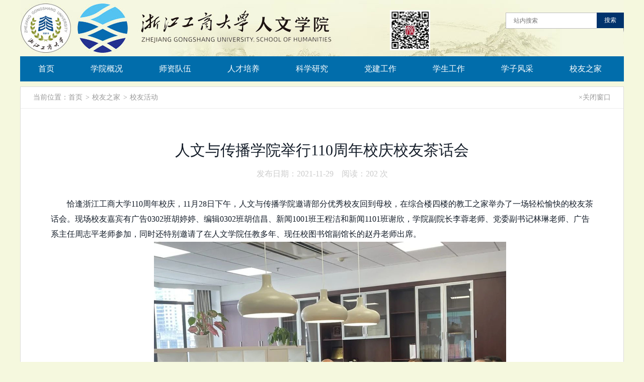

--- FILE ---
content_type: text/html
request_url: https://rwxy.zjgsu.edu.cn/2021/1129/c2779a111596/page.htm
body_size: 5763
content:
<!DOCTYPE html>
<html>
<head>
<meta http-equiv="Content-Type" content="text/html; charset=utf-8" />
<meta http-equiv="X-UA-Compatible" content="IE=edge,chrome=1">
<meta name="viewport" content="width=1200"/>
<title>人文与传播学院举行110周年校庆校友茶话会</title>
<meta name="keywords" content="浙江工商大学人文与传播学院" />
<meta name="description" content="浙江工商大学人文与传播学院" />
<meta name="description" content="	恰逢浙江工商大学110周年校庆，11月28日下午，人文与传播学院邀请部分优秀校友回到母校，在综合楼" />

<link type="text/css" href="/_css/_system/system.css" rel="stylesheet"/>
<link type="text/css" href="/_upload/site/1/style/1/1.css" rel="stylesheet"/>
<link type="text/css" href="/_upload/site/00/3c/60/style/51/51.css" rel="stylesheet"/>
<link type="text/css" href="/_js/_portletPlugs/sudyNavi/css/sudyNav.css" rel="stylesheet" />
<link type="text/css" href="/_js/_portletPlugs/artfuns/css/artfuns.css" rel="stylesheet" />
<link type="text/css" href="/_js/_portletPlugs/datepicker/css/datepicker.css" rel="stylesheet" />
<link type="text/css" href="/_js/_portletPlugs/simpleNews/css/simplenews.css" rel="stylesheet" />

<script language="javascript" src="/_js/jquery.min.js" sudy-wp-context="" sudy-wp-siteId="60"></script>
<script language="javascript" src="/_js/jquery.sudy.wp.visitcount.js"></script>
<script type="text/javascript" src="/_js/_portletPlugs/artfuns/js/jquery.wp.adjoin.js"></script>
<script type="text/javascript" src="/_js/_portletPlugs/sudyNavi/jquery.sudyNav.js"></script>
<script type="text/javascript" src="/_js/_portletPlugs/datepicker/js/jquery.datepicker.js"></script>
<script type="text/javascript" src="/_js/_portletPlugs/datepicker/js/datepicker_lang_HK.js"></script>
<link href="/_upload/tpl/00/63/99/template99/htmlRes/style.css" media="screen" rel="stylesheet" type="text/css" />
<link href="/_upload/tpl/00/63/99/template99/htmlRes/nav-y.css" rel="stylesheet" type="text/css" />
<script src="/_upload/tpl/00/63/99/template99/htmlRes/nav-y.js" type="text/javascript"></script>
<link rel="icon" href="/_upload/tpl/00/63/99/template99/favicon.ico" mce_href="/_upload/tpl/00/63/99/template99/favicon.ico" type="image/x-icon">

<script language="javascript"> 
<!-- 
window.onerror=function(){return true;} 
// --> 
</script> 
</head>

<body>

<style>
.topright a{color:#333;}
.topright a:hover{text-decoration:underline}
</style>
<div style="background:#f5f8de;width:100%">
    <div class="w1200" style="position:relative;background:url(/_upload/tpl/00/63/99/template99/htmlRes/logo.jpg) repeat-x center;height:112px;">
    	<div class="sitelogo" frag="窗口01" portletmode="simpleSiteAttri">
			<a href="/main.htm" title="返回人文传播学院首页"></a> 
		</div>
        <div class="mt20 fl" style="margin-left:630px">
            <img src="/_upload/tpl/00/63/99/template99/htmlRes/2018032854790193.jpg" width="80">
        </div>
        <!--搜索区域-->
        <div class="t-search fr" style="margin-top:15px;">
            <div style="text-align:right;font-size:14px;line-height:35px;margin-right:10px"><p></p>
            </div>
            <div class="fr mt10 searchbox" frag="窗口99" portletmode="search">
                                    <!--搜索组件-->
                    <div class="wp-search clearfix">
                        <form action="/_web/_search/api/search/new.rst?locale=zh_CN&request_locale=zh_CN&_p=YXM9NjAmdD05OSZkPTM1NiZwPTMmZj0yNTI5JmE9MCZtPVNOJnxibm5Db2x1bW5WaXJ0dWFsTmFtZT0yNTI5Jg__" method="post" target="_blank">
                        	<div class="search-input">
                                <input name="keyword" class="search-title" type="text" placeholder="站内搜索" autocomplete="off"/>
                            </div>
                            <div class="search-btn">
                                <input name="submit" class="search-submit" type="submit" value="搜索"/>
                            </div>
                        </form>
                    </div>
                    <!--//复制以上代码到自定义搜索-->                            
            </div>
        </div>
        <!--搜索区域end-->
    </div> 
</div>

<!--导航菜单开始-->
<div class="t-menu" style="width:1200px;background:#016dab;margin:0 auto">
	<div class="w1200 nav" frag="窗口1">
		
        	
            <ul  id="jsddm" >
            	
                <li><a href="http://rwxy.zjgsu.edu.cn/main.htm">首页</a>
        			     
                </li>
        		
                <li><a href="#">学院概况</a>
        			
                    <ul>
                        
                        <li><a href="/2755/list.htm"><img src="/_upload/tpl/00/63/99/template99/htmlRes/dot.gif" style="margin-top:6px;margin-right:5px"> 学院简介</a></li>
                        
                        <li><a href="/2756/list.htm"><img src="/_upload/tpl/00/63/99/template99/htmlRes/dot.gif" style="margin-top:6px;margin-right:5px"> 机构设置</a></li>
                        
                        <li><a href="/2757/list.htm"><img src="/_upload/tpl/00/63/99/template99/htmlRes/dot.gif" style="margin-top:6px;margin-right:5px"> 现任领导</a></li>
                        
                        <li><a href="/2758/list.htm"><img src="/_upload/tpl/00/63/99/template99/htmlRes/dot.gif" style="margin-top:6px;margin-right:5px"> 历任领导</a></li>
                        
                        <li><a href="/2759/list.htm"><img src="/_upload/tpl/00/63/99/template99/htmlRes/dot.gif" style="margin-top:6px;margin-right:5px"> 大事记</a></li>
                        
                        <li><a href="/2760/list.htm"><img src="/_upload/tpl/00/63/99/template99/htmlRes/dot.gif" style="margin-top:6px;margin-right:5px"> 专业介绍</a></li>
                        
                    </ul>
                   	     
                </li>
        		
                <li><a href="#">师资队伍</a>
        			
                    <ul>
                        
                        <li><a href="/3572/list.htm"><img src="/_upload/tpl/00/63/99/template99/htmlRes/dot.gif" style="margin-top:6px;margin-right:5px"> 博士生导师</a></li>
                        
                        <li><a href="/3573/list.htm"><img src="/_upload/tpl/00/63/99/template99/htmlRes/dot.gif" style="margin-top:6px;margin-right:5px"> 硕士生导师</a></li>
                        
                        <li><a href="/2761/list.htm"><img src="/_upload/tpl/00/63/99/template99/htmlRes/dot.gif" style="margin-top:6px;margin-right:5px"> 中文系</a></li>
                        
                        <li><a href="/2762/list.htm"><img src="/_upload/tpl/00/63/99/template99/htmlRes/dot.gif" style="margin-top:6px;margin-right:5px"> 历史系</a></li>
                        
                        <li><a href="/rxjs/list.htm"><img src="/_upload/tpl/00/63/99/template99/htmlRes/dot.gif" style="margin-top:6px;margin-right:5px"> 荣休教师</a></li>
                        
                    </ul>
                   	     
                </li>
        		
                <li><a href="#">人才培养</a>
        			
                    <ul>
                        
                        <li><a href="/2766/list.htm"><img src="/_upload/tpl/00/63/99/template99/htmlRes/dot.gif" style="margin-top:6px;margin-right:5px"> 本科生教育</a></li>
                        
                        <li><a href="/2767/list.htm"><img src="/_upload/tpl/00/63/99/template99/htmlRes/dot.gif" style="margin-top:6px;margin-right:5px"> 研究生教育</a></li>
                        
                        <li><a href="/2768/list.htm"><img src="/_upload/tpl/00/63/99/template99/htmlRes/dot.gif" style="margin-top:6px;margin-right:5px"> 教学研究</a></li>
                        
                    </ul>
                   	     
                </li>
        		
                <li><a href="#">科学研究</a>
        			
                    <ul>
                        
                        <li><a href="/2769/list.htm"><img src="/_upload/tpl/00/63/99/template99/htmlRes/dot.gif" style="margin-top:6px;margin-right:5px"> 科研平台</a></li>
                        
                        <li><a href="/2770/list.htm"><img src="/_upload/tpl/00/63/99/template99/htmlRes/dot.gif" style="margin-top:6px;margin-right:5px"> 学位点</a></li>
                        
                        <li><a href="/2771/list.htm"><img src="/_upload/tpl/00/63/99/template99/htmlRes/dot.gif" style="margin-top:6px;margin-right:5px"> 科研动态</a></li>
                        
                        <li><a href="/2772/list.htm"><img src="/_upload/tpl/00/63/99/template99/htmlRes/dot.gif" style="margin-top:6px;margin-right:5px"> 科研成果</a></li>
                        
                    </ul>
                   	     
                </li>
        		
                <li><a href="#">党建工作</a>
        			
                    <ul>
                        
                        <li><a href="/2773/list.htm"><img src="/_upload/tpl/00/63/99/template99/htmlRes/dot.gif" style="margin-top:6px;margin-right:5px"> 组织机构</a></li>
                        
                        <li><a href="/2774/list.htm"><img src="/_upload/tpl/00/63/99/template99/htmlRes/dot.gif" style="margin-top:6px;margin-right:5px"> 党建动态</a></li>
                        
                        <li><a href="/2775/list.htm"><img src="/_upload/tpl/00/63/99/template99/htmlRes/dot.gif" style="margin-top:6px;margin-right:5px"> 工会工作</a></li>
                        
                    </ul>
                   	     
                </li>
        		
                <li><a href="#">学生工作</a>
        			
                    <ul>
                        
                        <li><a href="/2776/list.htm"><img src="/_upload/tpl/00/63/99/template99/htmlRes/dot.gif" style="margin-top:6px;margin-right:5px"> 学工动态</a></li>
                        
                        <li><a href="/2777/list.htm"><img src="/_upload/tpl/00/63/99/template99/htmlRes/dot.gif" style="margin-top:6px;margin-right:5px"> 学生科技</a></li>
                        
                        <li><a href="/2778/list.htm"><img src="/_upload/tpl/00/63/99/template99/htmlRes/dot.gif" style="margin-top:6px;margin-right:5px"> 就业工作</a></li>
                        
                    </ul>
                   	     
                </li>
        		
                <li><a href="/xzfc/list.htm">学子风采</a>
        			     
                </li>
        		
                <li><a href="#">校友之家</a>
        			
                    <ul>
                        
                        <li><a href="/2779/list.htm"><img src="/_upload/tpl/00/63/99/template99/htmlRes/dot.gif" style="margin-top:6px;margin-right:5px"> 校友活动</a></li>
                        
                        <li><a href="/2780/list.htm"><img src="/_upload/tpl/00/63/99/template99/htmlRes/dot.gif" style="margin-top:6px;margin-right:5px"> 校友风采</a></li>
                        
                        <li><a href="/2781/list.htm"><img src="/_upload/tpl/00/63/99/template99/htmlRes/dot.gif" style="margin-top:6px;margin-right:5px"> 社会合作</a></li>
                        
                    </ul>
                   	     
                </li>
        		
            </ul>
            
        
	</div>
</div>

<div style="clear:both"></div> 
<div class="w1200 pt10 pb10">

<style>
.main_body{border:1px solid #dcdcdc;background:#fff}
.main_body dl{padding:30px;}
.main_body dl dt{font-size:30px;line-height:70px;}
</style>

    <div class="clear main_body">
        <div class="mycurrent" style="padding:6px 25px;height:30px;color:#999;border-bottom:1px solid #ececec;background:#fff">
            <div class="fl" frag="窗口5" portletmode="simpleColumnAttri">当前位置：<a href="/main.htm" target="_self">首页</a><span class='possplit'>&nbsp;&nbsp;</span><a href="#" target="_self">校友之家</a><span class='possplit'>&nbsp;&nbsp;</span><a href="/2779/list.htm" target="_self">校友活动</a></div>
            <div class="fr"><a href="javascript:close()" class="gray">×关闭窗口</a></div>
        </div>
    
        <dl frag="窗口3" portletmode="simpleArticleAttri">
        	
            	<dt style="text-align:center;line-height:45px;padding-top:30px">人文与传播学院举行110周年校庆校友茶话会</dt>
                <h2 class="arti_title"></h2>
                <!-- 最终页内容begin -->
                <dd class="clear pt10">
                    <div class="clear r_content fz16">
                     <div style="color:#ccc;text-align:center">发布日期：2021-11-29　阅读：<span class="WP_VisitCount" url="/_visitcountdisplay?siteId=60&type=3&articleId=111596">186</span> 次</div>
                     <div class="clear p30" ><div class='wp_articlecontent'><p style="text-indent:2em;">	恰逢浙江工商大学110周年校庆，11月28日下午，人文与传播学院邀请部分优秀校友回到母校，在综合楼四楼的教工之家举办了一场轻松愉快的校友茶话会。现场校友嘉宾有广告0302班胡婷婷、编辑0302班胡信昌、新闻1001班王程洁和新闻1101班谢欣，学院副院长李蓉老师、党委副书记林琳老师、广告系主任周志平老师参加，同时还特别邀请了在人文学院任教多年、现任校图书馆副馆长的赵丹老师出席。</p><p style="text-align:center;text-indent:2em;">	<img src="/_upload/article/images/a2/1b/e99f586a43e782f4fe4063297f72/c05b2216-f4cd-423f-b292-d99fa2364355.jpg" alt="" /> </p><p style="text-indent:2em;">	会前，李蓉老师播放了王程洁和谢欣在新闻系学习时制作的纪录片作业，茶话会的气氛很快活跃了起来。两部影片也渐渐唤起了大家在商大的回忆。</p><p style="text-indent:2em;">	茶话会上校友们畅所欲言，分享了很多在校的故事，对学校工作和学院事务提出了很多建设性的意见，也给学弟学妹们分享了很多专业方面和就业方面的经验和建议。</p><p style="text-align:center;text-indent:2em;">	<img src="/_upload/article/images/a2/1b/e99f586a43e782f4fe4063297f72/f109ee36-2bae-4ea7-b138-ab6470059a47.jpg" alt="" /> </p><p style="text-indent:2em;">	不知不觉，本次人文与传播学院举办的校友茶话会在一片欢声笑语中圆满结束了。茶话会结束后，校友在学院老师的陪同下，参观了学校的校史馆等处，在志愿者人文与传播学院20级古典文献学硕士研究生罗敏琪同学的讲解下重温校园生活，并与校史馆馆长洪玉管老师、副馆长林坚老师以及朱帆老师相谈甚欢。</p><p style="text-align:center;text-indent:2em;">	<img src="/_upload/article/images/a2/1b/e99f586a43e782f4fe4063297f72/8a8b99b5-3c18-46f5-a2ea-14324c99642b.jpg" alt="" /> </p><p style="text-align:center;text-indent:2em;">	<span>从左到右依次为：林琳老师、朱帆老师、林坚老师、洪玉管老师、胡信昌校友、王程洁校友、谢欣校友、王燕萍老师</span> </p><p style="text-align:center;text-indent:2em;">	<span><br /></span></p><p style="text-indent:2em;">	历史系校友赖籁是百十校庆的主持人之一，他因下午彩排没能回到学院参加茶话会。胡婷婷校友和李蓉老师就到剧院后台来找他，恰巧和他一起的卢潇然同学也是晚会主持人之一。大家正在畅谈如何更好地整合校友资源、为学院发展做贡献时，校团委书记郑晓春老师进来，他夸奖了人文学子在文艺活动、新闻报道等方面表现很优秀。</p><p style="text-align:center;text-indent:2em;">	<img src="/_upload/article/images/a2/1b/e99f586a43e782f4fe4063297f72/43c9d997-8ae0-4859-9435-bf49e5cc82d7.jpg" alt="" /> </p><p style="text-align:center;text-indent:2em;">	<span>从左到右依次为：新闻2001班卢潇然 郑晓春老师 胡婷婷校友 赖籁校友 李蓉老师</span> </p><p style="text-align:center;text-indent:2em;">	<span><br /></span></p><p style="text-indent:2em;">	在参观中，校园的美景勾起了校友们对母校的温暖回忆。重温过去的记忆，展望商大的未来，他们真诚祝福母校有更辉煌的明天！学院也将继续应当加强对外校友联络，积极开展校友活动，将校友联系工作做得更加扎实、有效。</p><p style="text-align:center;text-indent:2em;">	<img src="/_upload/article/images/a2/1b/e99f586a43e782f4fe4063297f72/5290b208-ada2-4779-a065-cf9ef548fc59.jpg" alt="" /> </p><p style="text-align:center;text-indent:2em;">	从左到右：占佳聪老师、赵丹老师、李蓉老师、王程洁校友、胡婷婷校友、胡信昌校友、谢欣校友、周志平老师、林琳老师、王燕萍老师</p><p>	<br /></p></div></div>
                    </div>
                </dd>
                <dd class="clear" style="height:30px;line-height:30px;"></dd>
                <div class="wp_artfuns"><div class="wp_art_adjoin">
<span class="prev">上一篇：</span><span class="prev-title"></span><span class="next">下一篇：</span><span class="next-title"></span></div></div>

            <script> 
     $(document).ready(function() { 
         $('.wp_artfuns .wp_art_adjoin').adjoin({ 
             url: '/_web/_column/publishedManage/api/beforeOrNextArticle/new.rst?_p=YXM9NjAmdD05OSZkPTM1NiZwPTMmZj0yNzc5JmE9MTExNTk2Jm09U04mfGJubkNvbHVtblZpcnR1YWxOYW1lPTI3Nzkm' 
         }); 
     }); 
</script> 

        </dl>
    </div>
</div>
<div class="mt10"></div>
<div style="width:100%;height:90px;">
    <div class="w1200 footer" style="text-align:center;line-height:30px;height:90px;font-size:14px;line-height:30px;" frag="窗口90" portletmode="simpleSiteAttri">
        <p>版权所有 ©2018 浙江工商大学人文与传播学院 All Right Reserver. Email:rwxy@zjgsu.edu.cn<br>
    地址：浙江省杭州市钱塘区白杨街道学正街18号  联系电话：(86)571-28008369  <a href="https://beian.miit.gov.cn" target="_blank" >浙ICP备05073962号</a>  <a target="_blank" href="http://www.beian.gov.cn/portal/registerSystemInfo?recordcode=33011802000512" >浙公网安备33011802000512号</a></p>
    </div> 
</div> 
<script type="text/javascript" src="/_upload/tpl/00/63/99/template99/js/comcus.js"></script>
<script>
$(".mycurrent .possplit").html('>')
</script>
<script>
$(document).ready(function(){
	$(".prev-title").each(function(){
		$("</br>").insertAfter("span.prev-title");
	});
});

$(document).ready(function(){
	$(".newsPagenation").each(function(){
		$(".wp_artfuns").addClass("clearfix");
	});
});
</script>
</body>
</html>


 <img src="/_visitcount?siteId=60&type=3&articleId=111596" style="display:none" width="0" height="0"/>

--- FILE ---
content_type: text/html;charset=UTF-8
request_url: https://rwxy.zjgsu.edu.cn/_visitcountdisplay?siteId=60&type=3&articleId=111596
body_size: 109
content:
202


--- FILE ---
content_type: text/css
request_url: https://rwxy.zjgsu.edu.cn/_js/_portletPlugs/artfuns/css/artfuns.css
body_size: 319
content:
.wp_artfuns {}

/** 上一篇 下一篇样式 **/
.wp_artfuns .wp_art_adjoin {}
.wp_artfuns .wp_art_adjoin .prev { cursor: pointer; }
.wp_artfuns .wp_art_adjoin .prev:hover { color: blue; }
.wp_artfuns .wp_art_adjoin .next { cursor: pointer; padding-left: 10px; }
.wp_artfuns .wp_art_adjoin .next:hover { color: blue; }

--- FILE ---
content_type: text/css
request_url: https://rwxy.zjgsu.edu.cn/_upload/tpl/00/63/99/template99/htmlRes/style.css
body_size: 9529
content:
@charset "utf-8";
/* CSS Document */
html,body{_background-image:url(http://rwxy.zjgsu.edu.cn/css/about:blank);_background-attachment:fixed;}
body{margin:0 auto;padding:0;font-size:14px;font-family:'Microsoft Yahei',宋体;color:#141d29;-webkit-text-size-adjust:none;background:#f5f8de;line-height:30px;}
div,dl,dt,dd,ul,ol,li,h1,h2,h3,h4,h5,form,input,button,textarea,p,th,td{margin:0px;padding:0px;}
input,select{font-size:12px;}
img{border:0;-ms-interpolation-mode:bicubic;}
ul,li{list-style-type:none;}
h2{font-size:18px;font-family:"Microsoft Yahei";}
h3,h4{font-size:14px;font-family:"Microsoft Yahei";}
h5{font-size:12px;font-weight:normal;}
a{color:#141d29;text-decoration:none;}
a:hover{color:#999;text-decoration:none;}
i{text-decoration:none;font-style:normal}
.clear {clear:both;}
.clearfix:after{content:"\0020";display:block;height:0;clear:both;visibility:hidden;}
.clearfix{zoom:1;}
table{border-collapse:collapse;margin:0 auto;text-align: center; }
td{padding:5px;}
.ue-table-interlace-color-double{background:#f7faff}
/* 共用 */
.gray{color:#999999;}
.white{color:#ffffff;}
.white.fz11:hover {color: #999;}
.red{color:#b91818;}
.green{color:#8AB119;}
.yellow{color:#f96900;}
.blue{color:#1a6eae;}
.bold{font-weight:bold;}
.fz11{font-size:11px;}
.fz12{font-size:12px;}
.fz13{font-size:13px;}
.fz14{font-size:14px;}
.fz16{font-size:16px;}
.fz18{font-size:18px;}
.fz22{font-size:22px;}
.fz24{font-size:24px;}
.fz26{font-size:26px;}
.fl{float:left;}
.fr{float:right;}
.mt10{margin-top:10px;}
.mr10{margin-right:10px;}
.mr20{margin-right:20px;}
.mt15{margin-top:15px;}
.mt20{margin-top:20px;}
.mt30{margin-top:30px;}
.mt40{margin-top:40px;}
.mt50{margin-top:60px;}
.mt150{margin-top:150px;}
.ml10{margin-left:10px;}
.ml15{margin-left:15px;}
.ml20{margin-left:20px;}
.ml30{margin-left:30px;}
.ml50{margin-left:50px;}
.pt10 {padding-top:10px;}
.pt15 {padding-top:15px;}
.pt30 {padding-top:30px;}
.pt44 {padding-top:44px;}
.pl10 {padding-left:10px;}
.pt20 {padding-top:20px;}
.pt50 {padding-top:50px;}
.pt120 {padding-top:120px;}
.pt140 {padding-top:140px;}
.pt150 {padding-top:150px;}
.pt190 {padding-top:190px;}
.pl15 {padding-left:15px;}
.pl30 {padding-left:30px;}
.pb10 {padding-bottom:10px;}
.pb30 {padding-bottom:30px;}
.p10 {padding:10px;}
.p20 {padding:20px;}
.p30 {padding:30px;}
.center {text-align:center}
.warp{width:100%;}
.w1000 {width:1200px; margin:0 auto; overflow:hidden;}
.banner img{width: 1200px;
    height: 380px;}
.w1200 {width:1200px; margin:0 auto; /*overflow:hidden;*/}
.w1200.nav {overflow: hidden;}
.w1200.banner {overflow: hidden;}
.w1200.footer {overflow: hidden;}
.w1200.pt15 {overflow: hidden;}
.w1200.pb10 {overflow: hidden;}
.w1000 {width:1200px; margin:0 auto; overflow:hidden;}
.w970 {width:970px; margin:0 auto; overflow:hidden;padding:15px;background-color:#ffffff;}
.Texthide{ display:none;}
.dis {DISPLAY: block}
.undis {DISPLAY: none}
a.graylink{color:#b5b5b5;text-decoration:none;}
a.graylink:hover{color:#333333;text-decoration:none;}
/*top*/
.toplogo {background-image:url(htmlRes/logo.jpg);height:103px;width:671px;float:left;}
.topmenu{width:100%;background-color:#dadfe3;border-bottom:1px solid #dcdcdc;height:51px;}

/*menu*/
.index_rbgtitle{width:100%;height:40px;background-color:#696969;}
.index_rbgtitle ul li{float:left;padding:0px 35px;line-height:40px;color:#ffffff;font-size:16px;border-right:1px solid  #828282}
.index_rtitle{padding:10px 20px;;line-height:28px;}
.index_rtitlelist{width:480px;height:195px;overflow:hidden;}
.ieshadow{
background:url(http://rwxy.zjgsu.edu.cn/images/bgmenuline.png) repeat-x;height:8px;width:100%;position:absolute
}
.filter{
filter:alpha(opacity=80);  /*支持 IE 浏览器*/
-moz-opacity:0.80; /*支持 FireFox 浏览器*/
opacity:0.80;  /*支持 Chrome, Opera, Safari 等浏览器*/}
/*列表CSS*/
.qlink{width:510px;height:240px;overflow:hidden}
.qlink ul li{float:left;margin-left:22px;text-align:center;margin-top:25px;}
.list_left{float:left;width:252px;}
.list_classbg{width:250px;height:70px;position:relative;background-image:url(http://rwxy.zjgsu.edu.cn/images/bgtitle.gif)}
.list_class{font-size:14px}
.list_class ul li{border-top:1px solid #efefef}
.list_class ul li a{width:220px;line-height:40px;display:block;padding-left:30px;;text-decoration:none;background-color:#f8f8f8;border-top:1px solid #fff;}
.list_class ul li a:hover{background-color:#fff}
.list_right_content{padding:10px;font-size:12px;border-top:1px solid #fff;line-height:28px}
.list_right{float:right;width:690px;background-color:#ffffff;padding:0px;border:1px solid #fff}
.show_cur{}
.show_content{padding:10px;font-size:12px;border-top:1px solid #fff;}
/*
分页
*/	
.newspage
{
width:1000px;
float:left;
margin-bottom:30px;
}	
.footer dl{float:left;margin-right:60px;height:138px;}
/* 百度编辑器CSS样式 */
table{border-collapse:collapse;margin:0 auto;text-align: center; }
td{padding:5px;}
.ue-table-interlace-color-double{background:#f7faff}

.sitelogo {float: left;}
.sitelogo a {display: inline-block;float: left;width: 620px;height: 80px;padding-top: 18px;}
.mt20.fl {float: left;margin-left: 115px !important;}



.fz16 .wp_entry {
    font-size: 16px;
}

.fz16 .wp_entry p {
    margin: 0;
}


/*自定义输入框*/
.searchbox{text-align:right;width: 235px;}
.wp-search {position: relative;}
.wp-search form {display: block;}
.wp-search .search-input {padding: 0 15px;margin-right: 40px;border: 1px solid #bcbcbc;border-right: 0;background: #fff;width: 150px;height: 30px;}
.wp-search .search-input input.search-title {width: 100%;height: 30px;padding: 0;line-height: 30px;background: none;color: #333;font-size: 12px;border:0;outline: 0;}
.wp-search .search-btn {width: 54px;height: 31px;position: absolute;right: 0;top:0%;}
.wp-search .search-btn input.search-submit {width: 54px;background: #00336c;color: #fff;height: 31px;padding: 0px 15px;text-align: center;border: none;cursor: pointer;}
/*搜索去背景色：*/
input:-webkit-autofill,
    input:-webkit-autofill:hover,
    input:-webkit-autofill:focus,
    input:-webkit-autofill:active {
        -webkit-transition-delay: 99999s;
        -webkit-transition: color 99999s ease-out, background-color 99999s ease-out;
}

/*栏目列表*/
#firstpane .wp_listcolumn { border-top:0px solid #2867A0; border-bottom:0px solid #fff; }
#firstpane .wp_listcolumn .wp_column a {color: #141d29;font-size: 15px;font-weight:normal;background: #f6f6f6;border-top:0px solid #fff;border-bottom: 0px solid #F6EAEA;}
#firstpane .wp_listcolumn .wp_column a .column-name{padding: 10px 20px;line-height: 27px;display: block;border: 1px solid #e1e1e1;border-top: 1px solid #fff;}
#firstpane .wp_listcolumn .wp_column a:hover,
#firstpane .wp_listcolumn .wp_column a.selected { color:#999;} 
#firstpane .wp_listcolumn .wp_column a.selected span.column-name{color: #666;background: #fff;font-weight:bold;}
#firstpane .wp_listcolumn .wp_subcolumn .wp_column a { color:#454545;background:none; border-top:1px solid #fff; border-bottom:1px solid #bbb;}
/*二级子栏目**/
#firstpane .wp_listcolumn .wp_column .sub_list a {color:#333;border-top: 0px solid #eee;margin-top: 0;font-size: 14px;} 	
#firstpane .wp_listcolumn .sub_list a .column-name {display: block;line-height: 37px;height: 37px;padding: 0 20px;cursor:pointer;background: #fff;}
#firstpane .wp_listcolumn .sub_list a:hover {color:#999;}
#firstpane .wp_listcolumn .sub_list a .column-name:hover {border-right:3px solid #bb0000;}
#firstpane .wp_listcolumn .wp_column a.selected {color:#999;} 
#firstpane .wp_listcolumn .wp_column .sub-item-link.selected span.column-name {color: #ff6600;background: #fff;font-weight: normal;}
#firstpane .wp_listcolumn .wp_column a.parent .column-name {font-weight: bold;color: #666;}

/**友情链接**/
.botlinks .links-wrap {position: relative;float: left;display: inline-block;margin: 0;width: 278px;line-height: 35px;background: #fff;border: 1px solid #dcdcdc;}
.botlinks .links-wrap a.links-arrow {display: block;height: 33px;line-height: 33px;padding: 0 0 0 12px;color: #999;background: url(arrow.png) no-repeat right center;}
.botlinks .links-wrap .link-items {display: none;position: absolute;left: 0;top: 33px;width: auto;min-width: 100%;height:auto;max-height: 300px;overflow: auto;overflow-x:hidden;background: #fff;border: 1px solid #666;}
.botlinks .links-wrap .link-items a {display: block;line-height: 24px;padding: 0;color: #999;}
.botlinks .links-wrap .link-items a span {display:block;margin: 0 10px;white-space:nowrap;}
.botlinks .links-wrap .link-items a:hover { color: #fff; background: #1E90FF; cursor: pointer;}/**链接样式**/
.col-right .botlinks ul li {width: 100%;margin: 0;font-size: 14px;color: #999;}

div#topcontrol {
    background: url(up.png) no-repeat center;
    width: 38px;
    height: 32px;
}

.possplit {
    background-image: none;
    width: 19px;
    text-indent: 0;
    text-align: center;
}

.wp_entry img {
    max-width: 100%;
}

.mycurrent .fl a {
    color: #999;
}

.wp_articlecontent {
    min-height: 500px;
}

/*相邻文章*/
.wp_artfuns .wp_art_adjoin .prev {padding-left: 0;}
.wp_artfuns .wp_art_adjoin .next {padding-left: 0;}
.wp_artfuns .wp_art_adjoin .prev:hover {color: #333;}
.wp_artfuns .wp_art_adjoin .next:hover {color: #333;}

span.pause{    display: none !important;}
span.mask{ display: none !important;}

--- FILE ---
content_type: text/css
request_url: https://rwxy.zjgsu.edu.cn/_upload/tpl/00/63/99/template99/htmlRes/nav-y.css
body_size: 1308
content:
@charset "utf-8";
#jsddm
{	margin: 0;
	padding: 0;}

	#jsddm li
	{	float: left;
		list-style: none;
		}

	#jsddm li a
	{	display: block;
		background: #016dab;
		line-height:50px;
		text-decoration: none;
		font-size:16px;
		/*font-weight:bold;*/
		color: #ffffff;
		padding:0px 36px;
		/*border-right:1px solid #2e88cd;*/
		/*border-top:2px solid #f6f6f6;*/
		}

	#jsddm li a:hover
	{	}
		
		#jsddm li ul
		{	margin: 0;
			padding: 0;
			position: absolute;
			visibility: hidden;
			border-top:none;
			z-index:100;}
		
			#jsddm li ul li
			{	float: none;
				text-align:left;
				}
			
			#jsddm li ul li a
			{	
			width:130px;
			padding:10px 0px 10px 25px;
			text-align:left;
			border-bottom:1px solid #dcdcdc;
				line-height:25px;
				background: #eff4f7;
				color: #000000;
				font-size:14px;
				filter:alpha(opacity=95);  /*支持 IE 浏览器*/
				-moz-opacity:0.95; /*支持 FireFox 浏览器*/
				opacity:0.95;  /*支持 Chrome, Opera, Safari 等浏览器*/}
			#jsddm li:hover > a {
			/*border-top:2px solid #ff6600;*/
			background: #0891dd;	/*一级栏目感应鼠标效果*/
			}
			#jsddm li ul li a:hover
			{	/*二级栏目感应鼠标效果*/
				border-top:none;
				color:#ff6600;
				background: #fff;
			
			}

--- FILE ---
content_type: text/plain;charset=UTF-8
request_url: https://rwxy.zjgsu.edu.cn/_web/_column/publishedManage/api/beforeOrNextArticle/new.rst?_p=YXM9NjAmdD05OSZkPTM1NiZwPTMmZj0yNzc5JmE9MTExNTk2Jm09U04mfGJubkNvbHVtblZpcnR1YWxOYW1lPTI3Nzkm
body_size: 460
content:
[{"status":"1","url":"/2023/1110/c2779a146558/page.htm","title":" “重返学院课堂，再叙同窗情谊”人文学院举办校友代表秩年返校座谈会","type":".prev-title"},{"status":"1","url":"/2021/0630/c2779a111592/page.htm","title":"人文与传播学院一行走访亦扬文化有限责任公司创办人方扬帆","type":".next-title"}]